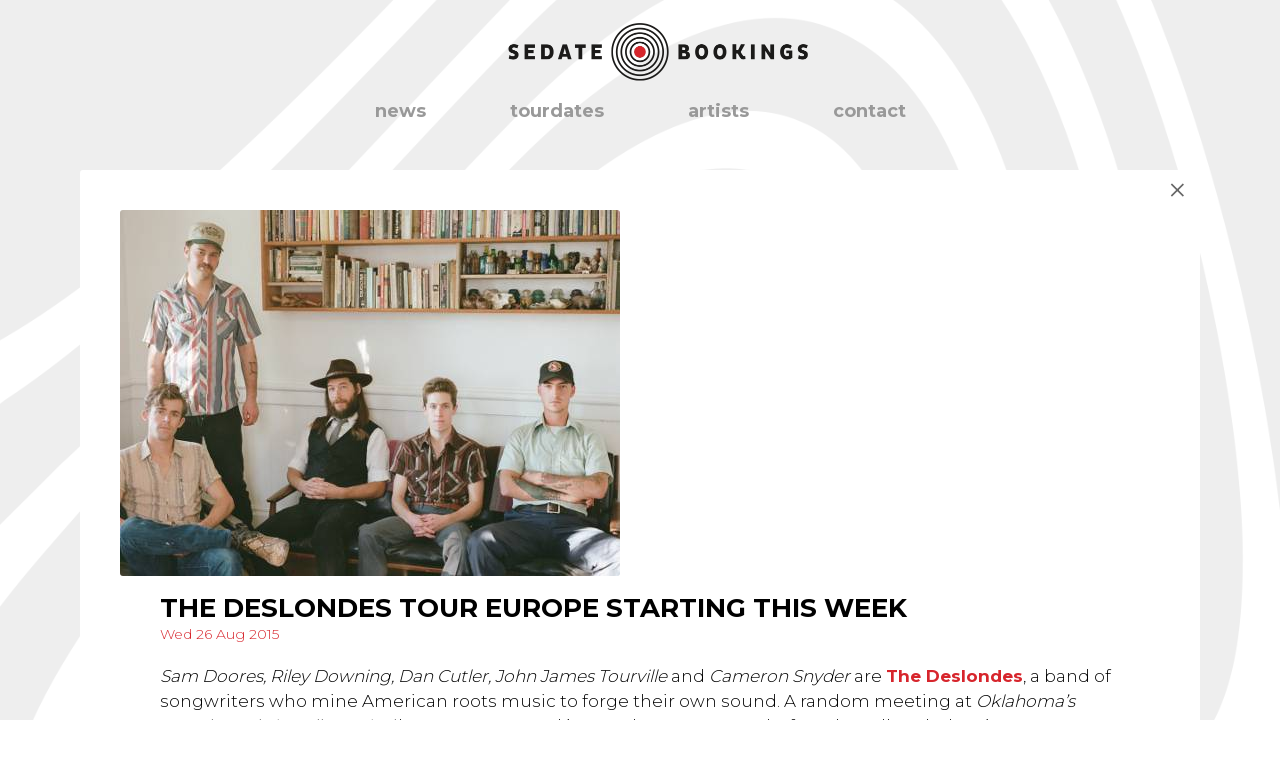

--- FILE ---
content_type: text/html; charset=utf-8
request_url: https://sedate-bookings.com/news/the-deslondes-tour-europe-starting-this-week
body_size: 3850
content:
<!DOCTYPE html>
<html lang="en">

    <head>
        <meta charset="utf-8">
        <meta name="viewport" content="width=device-width, initial-scale=1">
        
        <meta http-equiv="X-UA-Compatible" content="IE=edge">
        <meta name="csrf-token" content="Z4BoCxVlslDmKyhF389tsn3TN50U96tz49anTfYI">
        <meta name="description" content="">
        

        <link rel="stylesheet" href="https://fonts.googleapis.com/css?family=Montserrat:300,400,700">
        <link rel="stylesheet" href="https://maxcdn.bootstrapcdn.com/font-awesome/4.7.0/css/font-awesome.min.css">
        <link rel="stylesheet" type="text/css" href="https://sedate-bookings.com/css/builds/app.css?1768573262">

        <script>
 (function(i,s,o,g,r,a,m){i['GoogleAnalyticsObject']=r;i[r]=i[r]||function(){
 (i[r].q=i[r].q||[]).push(arguments)},i[r].l=1*new Date();a=s.createElement(o),
 m=s.getElementsByTagName(o)[0];a.async=1;a.src=g;m.parentNode.insertBefore(a,m)
 })(window,document,'script','https://www.google-analytics.com/analytics.js','ga');

 ga('create', 'UA-93149522-1', 'auto');
 ga('send', 'pageview');
</script>

<script>
  var _paq = window._paq = window._paq || [];
  _paq.push(["disableCookies"]);
  _paq.push(['trackPageView']);
  _paq.push(['enableLinkTracking']);
  (function() {
    var u="//m.amphora.nl/";
    _paq.push(['setTrackerUrl', u+'js/']);
    _paq.push(['setSiteId', '33']);
    var d=document, g=d.createElement('script'), s=d.getElementsByTagName('script')[0];
    g.async=true; g.src=u+'js/'; s.parentNode.insertBefore(g,s);
  })();
</script>
    </head>

    <body class="smoothfont">
        <input type="checkbox" id="menuicon">
        <header class="noselect">
            <label class="menuicon" for="menuicon"><span></span><span></span><span></span></label>
            <a href="/" class="logo"><img src="/storage/static/logo3.png" alt="Sedate Bookings"></a>
        </header>
        <nav>
            <ul class="nav0">
                                    <li class="">
                        <a aria-current="false" href="/">news</a>
                    </li>
                                    <li class="">
                        <a aria-current="false" href="/tourdates">tourdates</a>
                    </li>
                                    <li class="">
                        <a aria-current="false" href="/artists">artists</a>
                    </li>
                                    <li class="">
                        <a aria-current="false" href="/contact">contact</a>
                    </li>
                            </ul>
        </nav>
        <div id="bg">
            <div style="background-image:url('/storage/bg/bg0.png')"></div>
        </div>
        <div id="main">
                        <section>
        <article class="detail with-close image-top">

                            <a href="/" class="close">&times;</a>
            
                            <img class="picture" src="https://sedate-bookings.com/resized/large/news/2015-08-27 Deslondes.jpg" alt="The Deslondes tour Europe starting THIS WEEK">
            
            <div class="content">
                                                            <h1>The Deslondes tour Europe starting THIS WEEK</h1>
                                    
                                    <span class="date">Wed 26 Aug 2015</span>
                
                <div>
                    <p><em>Sam Doores, Riley Downing, Dan Cutler, John James Tourville </em>and <em>Cameron Snyder </em>are <a href="http://thedeslondes.com/"><strong>The Deslondes</strong></a>, a band of songwriters who mine American roots music to forge their own sound. A random meeting at <em>Oklahoma&rsquo;s Woody Guthrie Folk Festival</em> became an annual jam at the same event before they all ended up in New Orleans. The Deslondes eventually formed from various other groups such as <em>The Tumbleweeds</em> and <em>Hurray For The Riff Raff </em>and they named themselves after the street in the Holy Cross neighborhood of the Crescent City where they finally came together.<br /><br /> The Deslondes mine from the rich history of American music to craft their compelling and wholly unique eponymous debut album out on <em>New West Records</em>. Co-produced by the band and in-demand producer <em>Andrija Tokic</em> (<em>Benjamin Booker, Alabama Shakes</em>) at his Nashville studio, the songs are influenced by classic soul, rock &amp; roll, R&amp;B, folk, roots, country, swamp-boogie, honky-tonk and pre-war music and introduce a collective of gifted singer-songwriters with a deep love for the past and a palpable passion for the present.</p>
<center><iframe src="https://www.youtube.com/embed/_ocZLiSKDo8" width="450" height="253" frameborder="0" allowfullscreen="allowfullscreen"></iframe></center>
<p><br />Having spent a long time on tour in the States, the band are now brining their live shows to Europe - starting THIS WEEK - and it's clear that they're exited. &ldquo;I&rsquo;ve been looking forward to this all summer,&rdquo; says Riley. &ldquo;For us that&rsquo;s the reward for touring theses last six years. I finally get to go over there and share what we&rsquo;ve been doing over here.&rdquo; Anticipation is high to hear this musical melting-pot do their thing on this side of the Pond. See all upcoming tourdates down here.</p>
<p><u>TOURDATES:</u><strong> <br /></strong><a href="http://www.countryfestival.be/">28-08-2015: Sint-Truiden (BE) @ Country Festival</a> <br /><a href="http://www.mananamanana.eu">29-08-2015: Hummelo (NL) @ Manana Manana</a> <br /><a href="http://www.mananamanana.eu">30-08-2015: Hummelo (NL) @ Manana Manana</a> <br /><a href="http://www.huisverloren.nl">30-08-2015: Hoorn (NL) @ Het Huis Verloren</a> <br /><a href="https://www.facebook.com/theislington">31-08-2015 London (UK) @ The Islington</a> <br /><a href="http://www.seetickets.com/Event/the-deslondes/gullivers/868488">02-09-2015 Manchester (UK) @ Gullivers</a> <br /><a href="http://www.seetickets.com/Event/the-deslondes/the-fulford-arms/868407">03-09-2015: York (UK) @ The Fulford Arms</a> <br /><a href="http://www.cultureelpodium.nl/">04-09-2015: Ottersum (NL) @ Cultureel Podium Roepaen</a> <br /><a href="http://www.intothegreatwideopen.nl/">05-09-2015: Vlieland (NL) @ Into The Great Wide Open</a> <br /><a href="https://mistyfields.com/">06-09-2015: Asten (NL) @ Misty Fields</a> <br /><a href="http://www.paradiso.nl/web/Agenda-Item/Frazey-Ford-e.v.a.-Sugar-Mountain-Festival.htm">06-09-2015: Amsterdam (NL) @ Sugar Mountain Festival at Paradiso</a> <br /><a href="http://www.knusthamburg.de/programm/">07-09-2015: Hamburg (DE) @ Knust</a> <br /><a href="http://www.whitetrashfastfood.com/events/8366--the-deslondes">08-09-2015: Berlin (DE) @ White Trash</a> <br /><a href="http://www.moritzbastei.de/">09-09-2015: Leipzig (DE) @ Moritzbastei</a> <br /><a href="http://3koenigskeller.de">10-09-2015: Frankfurt (DE) @ Dreikoningskeller</a> <br /><a href="http://www.cafe-kairo.ch/kultur">11-09-2015: Bern (CH) @ Cafe Kairo</a> <br /><a href="http://www.parterre.net">12-09-2015: Basel (CH) @ Parterre AG</a> <br /><a href="http://www.salarocksound.com">14-09-2015: Barcelona (ESP) @ Sala Rocksound</a> <br /><a href="http://www.lococlub.org">15-09-2015: Valencia (ESP) @ Loco Club</a> <br /><a href="http://www.boitelive.es">16-09-2015: Madrid (ESP) @ Boite Live</a> <br /><a href="http://www.dabadabass.com">17-09-2015: Donostia (ESP) @ Dabadaba</a> <br /><a href="http://www.divandumonde.com ">18-09-2015: Paris (FR) @ Divan Du Monde</a> <br /><a href="http://www.n9.be/nl/404">19-09-2015: Eeklo (BE) @ N9</a> <br /><a href="http://www.leffingeleurenfestival.be">20-09-2015: Oostende (BE) @ Leffingeleuren</a> <br /><a href="http://www.folkarock.se/wp/index.php">23-09-2015: Malmo (SWE) @ Folk a Rock</a> <br /><a href="http://www.thecrossroadclub.com&quot;">24-09-2015: Oslo (NO) @ Crossroads Club</a> <br /><a href="https://www.facebook.com/geronimosfgt">25-09-2015: Stockholm (SWE) @ Geronimos FGT</a> <br /><a href="http://blog.kulturgaraget.se">26-09-2015: Avesta (SWE) @ Kulturgaraget</a> <br /><a href="http://pustervik.nu">27-09-2015: Gotenburg (SWE) @ Pustverik</a> <br /><br />** BONUS: A very nice Q&amp;A by Uncut Magazine, click <a href="http://www.uncut.co.uk/uncut-editors-diary/an-interview-with-the-deslondes-68920"><strong>here</strong></a>.**</p>
                </div>

                
                
                                    Related artist: <a href="https://sedate-bookings.com/artists/the-deslondes">The Deslondes</a>
                
                                    <a href="https://sedate-bookings.com" class="button">back</a>
                            </div>

            
        </article>
    </section>
            </div>
                    <footer>
                <div>
                    <div>
                        Copyright &copy; 2026 Sedate Bookings<br>
                        <br>
                        <a href="/privacy-policy" target="_blank">Privacy Policy</a><br>
                        <a href="/general-terms" target="_blank">General Terms</a><br>
                        <br>
                        Website by <a href="http://ramdath.com" target="_blank">RAMDATH</a>
                    </div>
                    <div>
                        <form action="//sedate-bookings.us1.list-manage.com/subscribe/post?u=34bacd7cf4eab7390f37b49ca&amp;id=446ab9d045" method="post" class="subscribe" class="validate" target="_blank" novalidate>
                            <input type="email" value="" name="EMAIL" class="email" placeholder="email address" required><input type="submit" value="subscribe to newsletter" name="subscribe" id="mc-embedded-subscribe" class="button">
                            <div style="position: absolute; left: -5000px;" aria-hidden="true"><input type="text" name="b_34bacd7cf4eab7390f37b49ca_446ab9d045" tabindex="-1" value=""></div>
                        </form>
                    </div>
                    <div>
                                                    <a class="fa fa-facebook" target="_blank" href="https://www.facebook.com/sedatebookings"></a>
                                                    <a class="fa fa-instagram" target="_blank" href="https://www.instagram.com/sedatebookings"></a>
                                                    <a class="fa fa-spotify" target="_blank" href="https://open.spotify.com/playlist/4X4sFrIXyjUt0CHwsu8crM"></a>
                                            </div>
                </div>
            </footer>
        
        <script src="https://sedate-bookings.com/js/builds/app.js?1768573262"></script>

        <script src="/livewire/livewire.min.js?id=0f6341c0"   data-csrf="Z4BoCxVlslDmKyhF389tsn3TN50U96tz49anTfYI" data-update-uri="/livewire/update" data-navigate-once="true"></script>
    </body>

</html>
